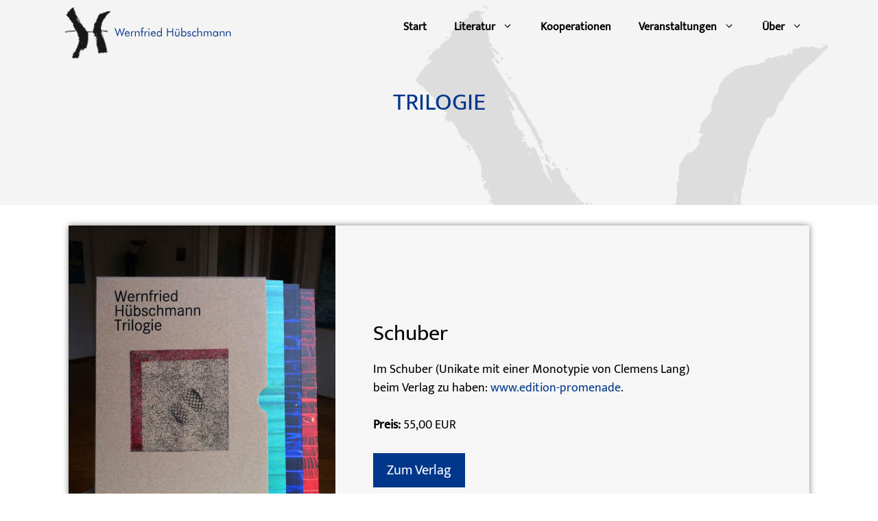

--- FILE ---
content_type: text/css
request_url: https://wernfried-huebschmann.art/wp-content/themes/generatepress_child/style.css?ver=1630330577
body_size: 990
content:
/*
 Theme Name:   GeneratePress Child
 Theme URI:    https://generatepress.com
 Description:  Default GeneratePress child theme
 Author:       Tom Usborne
 Author URI:   https://tomusborne.com
 Template:     generatepress
 Version:      0.1
*/

h4.entry-title.summary {text-transform: uppercase;}
@media (min-width: 769px) {.main-navigation .menu > .menu-item > a::after{content:"";position:absolute;right:0;left:50%;bottom:15px;-webkit-transform:translateX(-50%);transform:translateX(-50%);display:block;width:0;height:1px;background-color:currentColor;transition:.3s width ease}
.main-navigation .menu > .menu-item.current-menu-item > a::after,.main-navigation .menu > .menu-item.current-menu-ancestor > a::after,.main-navigation .menu > .menu-item > a:hover::after{width:80%}
}
.inside-header,.inside-page-header,.one-container .site-content,.separate-containers .comments-area,.separate-containers .inside-article,.separate-containers .page-header,.separate-containers .paging-navigation{padding:10px}
@font-face{font-family:'Mukta';font-style:normal;font-weight:200;src:url(../fonts/mukta-v5-latin-200.eot);src:local('Mukta ExtraLight'),local(Mukta-ExtraLight),url(../fonts/mukta-v5-latin-200.eot?#iefix) format("embedded-opentype"),url(../fonts/mukta-v5-latin-200.woff2) format("woff2"),url(../fonts/mukta-v5-latin-200.woff) format("woff"),url(../fonts/mukta-v5-latin-200.ttf) format("truetype"),url(../fonts/mukta-v5-latin-200.svg#Mukta) format("svg")}
@font-face{font-family:'Mukta';font-style:normal;font-weight:300;src:url(../fonts/mukta-v5-latin-300.eot);src:local('Mukta Light'),local(Mukta-Light),url(../fonts/mukta-v5-latin-300.eot?#iefix) format("embedded-opentype"),url(../fonts/mukta-v5-latin-300.woff2) format("woff2"),url(../fonts/mukta-v5-latin-300.woff) format("woff"),url(../fonts/mukta-v5-latin-300.ttf) format("truetype"),url(../fonts/mukta-v5-latin-300.svg#Mukta) format("svg")}
@font-face{font-family:'Mukta';font-style:normal;font-weight:400;src:url(../fonts/mukta-v5-latin-regular.eot);src:local('Mukta Regular'),local(Mukta-Regular),url(../fonts/mukta-v5-latin-regular.eot?#iefix) format("embedded-opentype"),url(../fonts/mukta-v5-latin-regular.woff2) format("woff2"),url(../fonts/mukta-v5-latin-regular.woff) format("woff"),url(../fonts/mukta-v5-latin-regular.ttf) format("truetype"),url(../fonts/mukta-v5-latin-regular.svg#Mukta) format("svg")}
body {font-family: "Mukta", sans-serif;}
h1, h2, h3, h4, h5, h6 {font-family: 'Mukta', sans-serif;margin: 0 0 20px;font-weight: 400;}
h1 {font-size: 36px;}
h2 {font-size: 32px;}
h3 {font-size: 30px;}
h4 {font-size: 22px;letter-spacing: 3px;}
h5 {font-size: 22px;}
h6 {font-size: 20px;letter-spacing: 3px;}
.no-padding-widget{padding:0px!important;background-color:transparent!important;}
.ya-landing-center {text-align: center; position: relative;	z-index: 1;}
i.fa.fa-linkedin.fa-2x {padding-right: 20px;}
i.fa.fa-xing.fa-2x {padding-right: 20px;}
li.ecs-event {padding-bottom: 50px;}
p.ecs-excerpt {margin-bottom: 0.5em;}
.wh-image-credits-widget {max-width:1100px; padding-top: 15px; margin: 0 auto;}
.wh-image-credits-container {max-width:100%; background-color:#f3f3f3;}
.image-credits {font-size:14px; color: #00378b; background-color:#f3f3f3; text-align: center; margin-bottom: 0;}
.image-credits a, .image-credits a:visited {color:#00378b;}
.image-credits a:hover {color:#000;}
.tribe-event-duration {font-size: 18px;}
h4.tribe-event-title {font-size: 18px; margin: 0 0 0px;}
ol.tribe-list-widget {margin: 15px; list-style: none;}
ul.tribe-events-sub-nav {display: none;}
.elementor-widget-container {text-align: center;}
.footer-widgets a {text-decoration: none!important;}
.wh-box-style {box-shadow: 0 0 10px 0 rgba(0,0,0,.5); border-radius: 4px;}
.textwidget {text-align: center;}